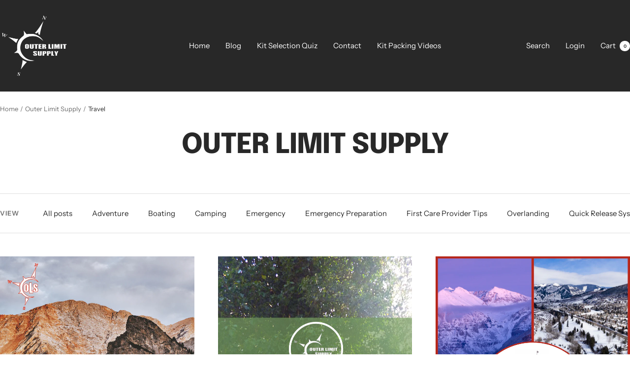

--- FILE ---
content_type: text/javascript
request_url: https://www.outerlimitsupply.com/cdn/shop/t/7/assets/custom.js?v=167639537848865775061734182519
body_size: -692
content:
//# sourceMappingURL=/cdn/shop/t/7/assets/custom.js.map?v=167639537848865775061734182519
